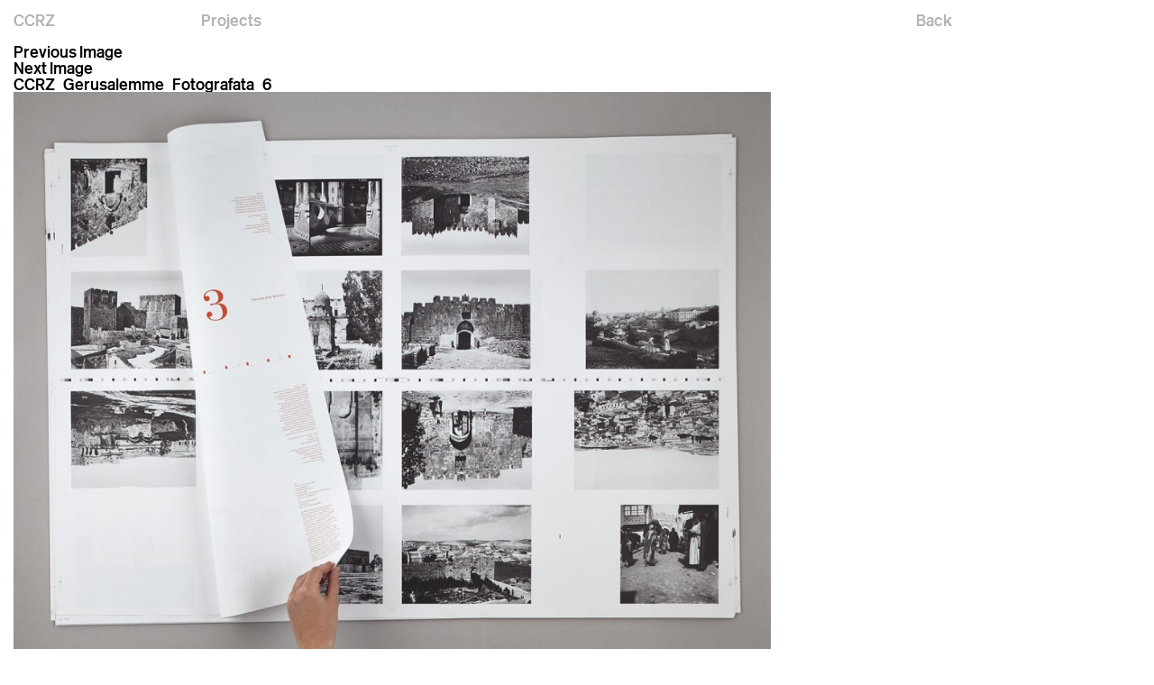

--- FILE ---
content_type: text/css
request_url: https://ccrz.ch/wp-content/themes/ccrz/style.css?ver=3.4.81
body_size: 4482
content:
/*
Theme Name: ccrz
Theme URI: http://serraniandrea.com
Author: Andrea Serrani
Author URI: http://serraniandrea.com
Description: CCRZ
Version: 1.0
License: GNU General Public License v2 or later
License URI: http://www.gnu.org/licenses/gpl-2.0.html
Tags: one-column, two-columns, right-sidebar, accessibility-ready, custom-background, custom-colors, custom-header, custom-menu, editor-style, featured-images, flexible-header, microformats, post-formats, rtl-language-support, sticky-post, threaded-comments, translation-ready, blog
Text Domain: ccrz
*/
@font-face {
    font-family: 'ccrz';
    src: url('../ccrz/font/standard-medium-webfont.eot');
    src: url('../ccrz/font/standard-medium-webfont.eot?#iefix') format('embedded-opentype'),
         url('../ccrz/font/standard-medium-webfont.woff2') format('woff2'),
         url('../ccrz/font/standard-medium-webfont.woff') format('woff'),
         url('../ccrz/font/standard-medium-webfont.ttf') format('truetype'),
         url('../ccrz/font/standard-medium-webfont.svg#standard_ctmedium') format('svg');
    font-weight: normal;
    font-style: normal;
}
body,html,p,h1,h2,h3,a,ul,li,input,div,span {
	text-decoration:none;
	color:black;
	list-style:none;
	padding:0;
	border:0;
	margin:0;
	font-size: 18px;
	line-height: 18px;
	font-family:'ccrz';
	outline:0 !important;
	border-radius:0;
	box-shadow:none;
	-webkit-font-smoothing: antialiased;
	-moz-osx-font-smoothing: grayscale;
	font-weight: normal;
}
div#page {
    padding: 14px 15px;
    padding-top: 48px;
    padding-bottom: 0;
    min-height: calc(100vh - 45px);
}
div#menu {
    position: fixed;
    top: 0;
    left: 0;
    right: 0;
    padding-left: 15px;
    padding-top: 12.8px;
    padding-bottom: 11.5px;
    background: white;
    padding-right: 15px;
    z-index: 100;
    transition: top 0.5s linear;
}
.progetto-list {
    display: block;
    width: 100%;
    line-height: 16px;
}
.list {
    column-count: 6;
	-webkit-column-count: 6;
	-moz-column-count: 6;
	-ms-column-count: 6;
    column-gap: 8px;
}
span.anno {
    float: right;
    margin-right: 6px;
}
.progetto-list * {
    font-size: 14px;
    line-height: 16px;
    vertical-align: top;
    transition: color 0.5s;
}
.list {
    margin-top: 23px;
}
.icons {
    position: absolute;
    top: 14px;
    right: 0;
    width: 16.66%;
    z-index: 2;
}
.list {
    display: none;
}
.icon {
    display: inline-block;
    margin-right: 14px;
    margin-left: 1px;
    cursor: pointer;
}
.icon:hover svg *,.icon.attiva svg * {
    fill: black !important;
}
.icon svg * {
    transition: all 0.5s;
}
.video .playvideo .video-s .table {
    z-index: -10;
    transition: z-index 0.8s step-end;
}
div#block-left {
    float: left;
    width: 100%;
}
div#block-right {
    position: absolute;
    top: 13px;
    right: 15px;
}
.clear {
    clear: both;
}
ul#menu-mainmenu li {
    float: left;
    width: 16.66%;
}
div#block-right li {
    float: left;
}
li.lang-en:after {
    content: ' / ';
  margin-right: 5px;
}
h1.claim * {
    font-size: 28px;
    line-height: 28px;
}
h1.claim {
    width: 50%;
}
.progetto-list.noclick > span {
    position: relative;
}
.image a {
    display: block;
    width: 100%;
    height: 100%;
    background: black;
    opacity: 0;
    transition: opacity 0.5s;
}
.progetto-list.noclick > span + span {
    text-decoration: none;
}
.progetto {
    float: left;
    width: calc(16.66% - 15px);
    margin-left: 15px;
    margin-bottom: 23px;
}
.image {
    height: 21vw;
    background-size: cover !important;
    opacity:0;
    transition:opacity 0.5s
}
.show.image {
	opacity:1;
}
.pr-c {background: rgba(0,0,0,0.1);}
.progetti-container {
    margin-left: -15px;
    margin-top: 47px;
    margin-bottom: 15px;
}
.page-template-progetti .titolo a {
    font-size: 14px;
    line-height: 14px;
}
.titolo-c {
      margin-top: 11px;
}
.sottotitolo,.sottotitolo a {
    font-size: 14px;
}
ul#qtranslate-chooser li
 a span {
    color: #b2b2b2;
    transition: color 0.5s;
}
ul#qtranslate-chooser li.active a span {
    color: black;
}
ul#menu-mainmenu li a {
    color: #b2b2b2;
    transition: color 0.5s;
}
ul#menu-mainmenu li.menu-item.current-menu-item a {
    color: black;
}
ul#menu-mainmenu li a:hover {
    color: black;
}
.single .titolo-c {
    margin-top: 7.7px;
}
.single .titolo {
    font-size: 14px;
    line-height: 16px;
}
.testo * {
    font-size: 14px;
    line-height: 16px;
}
.inner-image.p23 .image-single {
    margin: 0 16.81%;
}
footer.entry-footer .image {
}
.image-single img {
    display: block;
    width: 100%;
    height: auto;
}
.testo {
    margin: 0 16.81%;
    margin-top: 7.7px;
    padding-right: 15%;
}
.gallery {
    margin-top: 23px;
}
.imamgine {
    margin-bottom: 46px;
}
.image1 {
    float: left;
    width: calc(50% - 7.5px);
    margin-right: 15px;
}
.image1 img {
    width: 100%;
    height: auto;
}
.image2 {
    float: left;
   width: calc(50% - 7.5px);
}
.image2 img {
    width: 100%;
    height: auto;
}
.inner-image-double {
    margin: 0 16.81%;
}
.inner-image.vert .image-single {
    margin: 0 35%;
}
footer.entry-footer {
    margin-top: 100px;
    /*   position: fixed;
    bottom: 0;
    left: 15px;
    right: 15px;*/
    position: relative;
    height: calc(11vw + 40px);
    overflow: hidden;
    padding-bottom: 20px;
}
footer.entry-footer h2 {
    margin-left: 15px;
    margin-bottom: 8.5px;
}
.related-projects {
    margin-left: -15px;
    width: calc(100% + 7.5px);
    margin-right: 15px;
    float: left;
}
/*.single article {
    padding-bottom: 23vw;
}*/
.related-projects .image {
    height: 10.5vw;
}
.random-projects {
    float: left;
    margin-left: -15px;
    width: calc(50% + 7.5px);
}
.gals {
    margin-bottom: 46px;
    position: relative;
}
.random-projects .image {
    height: 10.5vw;
}
#team .team-text.text-about p {
    padding-right: 20px;
    hyphens: none !important;
}
.gallery-single {margin-bottom: 46px;margin: 0 16.81%;}
.inner-gallery-single {
}
.image-bg {
    height: auto;
}
.counter {
    position: relative;
    font-size: 14px;
    line-height: 16px;
    margin-right: 16.81%;
    top: 5px;
    float: right;
}
.counter span {
    font-size: 14px;
    line-height: 16px;
}
.video-s {
    position: absolute;
    top: 0;
    left: 0;
    right: 0;
    bottom: 0;
    text-align: center;
}
.imamgine.video .image-single {
    position: relative;
}
.video-s .play {
    display: inline-block;
    width: 90px;
    opacity: 1;
    transition: opacity 0.5s ease-out;
}
.table {
    display: table;
    width: 100%;
    height: 100%;
    position: absolute;
    top: 0;
    left: 0;
    z-index: 6;
}
.progetto-list.nascosto
 * {
    color: #b2b2b2;
}
::-webkit-input-placeholder {
    color:    black;
}
:-moz-placeholder {
   color:    black;
   opacity:  1;
}
::-moz-placeholder {
   color:    black;
   opacity:  1;
}
:-ms-input-placeholder { 
   color:    black;
}
::-ms-input-placeholder {
   color:    black;
}
.col-cc del {
    text-decoration: none;
    display: inline-block;
    width: 10px;
    margin-left: -20px;
    margin-right: 9px;
}
.table-cell {
    display: table-cell;
    vertical-align: middle;
}
section#contacts h1.claim {
    margin-bottom: 18px;
}
.video-s iframe {
    position: absolute;
    top: 0;
    left: 0;
    width: 100%;
    height: 100%;
    z-index: 1;
}
.col-cc {
    margin: 0 16.81%;
    margin-bottom: 35px;
}
.col-c {
    float: left;
    width: calc(25% - 15px);
    margin-right: 20px;
}
.col-c.col4-c {
    margin-right: 0;
}
.video .image-single img {
    position: relative;
    z-index: 5;
    cursor: pointer;
    opacity: 1;
    transition: opacity 0.5s ease-out, z-index 0.5s step-end;
}
.anno {
    font-size: 14px;
    line-height: 16px;
}
.progetto-list.noclick.nascosto > span:before {
    background: #b2b2b2;
}
.list-block {
    margin-bottom: 16px;
}
.video .playvideo.image-single img {
    opacity: 0;
    z-index: -1;
}
.animateview1 {
    transform: translate(0,calc(11vw + 40px));
    transition: transform 0.5s 0.1s ease-out;
}
.animateview1.visibile {
    transform: translate(0,0);
}
.rr-c {
    position: absolute;
    top: -3px;
    left: 0;
    right: 0;
}
.testo a {
    position: relative;
}
.icons {
    display: none !important;
}
.testo a:before {
    content: '';
    bottom: 0;
    height: 1px;
    background: black;
    width: 100%;
    right: 0;
    position: absolute;
    transition: width 0.5s;
}
.mce_inline_error {
    background: none !important;
    color: red !important;
    font-weight: normal !important;
    padding: 0 !important;
}
.testo a:after {
    content: '';
    bottom: 0;
    height: 1px;
    background: black;
    width: 0;
    left: 0;
    position: absolute;
    transition: width 0.5s 0.5s;
}
.testo a:hover:before {
    width: 0;
}
.testo a:hover:after {
    width: 100%;
}
.progetto:hover .image a {
    opacity: 0.3;
}
ul#qtranslate-chooser li
 a span:hover {
    color: black;
}
.project-page .progetto {
    width: calc(16.66% - 15px);
    margin-bottom: 4px;
}
.project-page .image {
    height: 10.5vw;
    background-size: cover !important;
    opacity: 0;
    transition: opacity 0.5s;
}
.project-page .titolo-c,.single-post .related-projects .titolo-c,.single-casestudies .related-projects .titolo-c {
    opacity: 0;
    transition: opacity 0.5s;
    height: 36px;
    margin-top: 2px;
}
.project-page .progetto:hover .titolo-c,.single-post .related-projects .progetto:hover .titolo-c,.single-casestudies .related-projects .progetto:hover .titolo-c {
    opacity: 1;
    margin-top: 2px;
}
.project-page .progetti-container {
    margin-top: 23px;
}
.letter-b.hidden {
    display: none;
}
.news-img {
    height: 21vw;
    margin-bottom: 11px;
}
.news-s {
    float: left;
    width: calc(33.33% - 10px);
    margin-right: 15px;
}
.news-s:nth-child(3n) {
    margin-right: 0;
}
.news-text * {
    font-size: 14px;
    line-height: 16px;
}
.news-text p {
    margin-bottom: 16px;
}
.news-container {
    margin-bottom: 35px;
}
.news-text a,.col-cc a {
    position: relative;
}
.page-id-1098 .news-s {
    margin-bottom: 32px;
}
.single-clients .titolo {
    font-size: 28px;
}
.back a {
    color: #b2b2b2;
    transition: color 0.5s;
}

.back a:hover {
    color: black;
}
.imamgine.video {
    margin: 0 16.81%;
}
.back {
    position: absolute;
    top: 13px;
    right: calc(16.66% + 10.5px);
}
.single-clients .entry-content {
    margin-left: -15px;
    margin-top: 45px;
}
.page-id-1098 .news-container {
    margin-top: 6px;
}
.news-text a:before,.col-cc a:before,.clear.foot:before {
    position: absolute;
    content: '';
    bottom: -2px;
    height: 1px;
    background: black;
    left: 0;
    transition: width 0.5s;
    width: 0;
}
img.videocheck {
    position: absolute;
    top: 10px;
    right: 10px;
    z-index: 100000;
    pointer-events: none;
}
.progetto {
    position: relative;
}
.single-post .titolo-c {
    margin-top: 70px;
}
.page-id-1098 .news-s {
    min-height: 41vw;
}
.news-text a:hover:before,.col-cc a:hover:before,.clear.foot:hover:before {
    width: 100%;
}
.news-archive {
    position: absolute;
    top: -26px;
    left: 0;
}
ul#qtranslate-chooser {
    display: none;
}
.outer-news {
    position: relative;
}
.news-archive a {
    color: #b2b2b2;
}
.news-title {
    margin-bottom: 16px;
}
.news-text {
    margin-right: 5px;
}
.text-about.text-clients {
}
.text-about.text-clients
 p {
    margin-bottom: 0;
    hyphens: none;
}
h1.claim.claim-margin {
    margin-top: calc(21vw - 110px);
}
.progetto-list.noclick > span:before {
    content: '';
    width: 100%;
    height: 1px;
    background: black;
    position: absolute;
    top: 10px;
}
.letter-b {
    margin-bottom: 16px;
    vertical-align: top;
}
span.anno:before {
    display: none;
}
.video .inner-image.small {
    margin: 0 16.81%;
}
.filtro-s {
    color: #b2b2b2;
    transition: color 0.5s;
    cursor: pointer;
}
.filtro {
    margin-left: 16.66%;
}
.project-page .image.show {
    opacity: 1;
    height: 10.5vw;
}
.filtro-s:hover,.filtro-s.attivo {
    color: black;
}
.hidemenu div#menu {
    top: -43px;
}
.text-about * {
    font-size: 14px;
    line-height: 16px;
}
.text-about p {
    margin-bottom: 16px;
    hyphens: auto;
}
.col-c * {
    font-size: 14px;
    line-height: 16px;
}
.page-id-10 h1 {
    margin-bottom: 53px;
}
.page-id-10 .gallery-single {
    margin: 0;
}
.single-post header.entry-header {
    margin: 0 16.81%;
    margin-top: 6px;
}

.single-post h1.claim,.single-post h1.claim * {
    width: 100%;
    line-height: 18px;
    display: block;
    font-weight: normal;
}
.page-id-10 .counter {
    right: 0;
    margin-right: 0;
}
li#menu-item-16 {
    margin-left: 0;
}
.page-id-10 .image-bg {
    height: 56vw;
}
.text-about {margin: 0 16.81%;margin-bottom: 35px;}
#competences .team-text,#featuring .team-text {
    column-count: 4;
    column-gap: 20px;
    -webkit-column-count: 4;
    -webkit-column-gap: 20px;
    -moz-column-count: 4;
    -moz-column-gap: 20px;
    -ms-column-count: 4;
    -ms-column-gap: 20px;
    -o-column-count: 4;
    -o-column-gap: 20px;

}
.page-id-10 .gals {
    margin-bottom: 40px;
}
.col1-f {
    float: left;
    width: calc(50% - 10px);
    margin-right: 20px;
}
.col2-f {
    float: left;
    width: calc(50% - 10px);
}
.year-l {
    float: left;
    width: 50px;
}
.text-l {
    float: left;
    width: calc(100% - 50px);
}
.filtro-s.attivo:after {
    content: 'ÃƒÆ’Ã†â€™Ãƒâ€ Ã¢â‚¬â„¢ÃƒÆ’Ã¢â‚¬Â ÃƒÂ¢Ã¢â€šÂ¬Ã¢â€žÂ¢ÃƒÆ’Ã†â€™ÃƒÂ¢Ã¢â€šÂ¬Ã‚Â ÃƒÆ’Ã‚Â¢ÃƒÂ¢Ã¢â‚¬Å¡Ã‚Â¬ÃƒÂ¢Ã¢â‚¬Å¾Ã‚Â¢ÃƒÆ’Ã†â€™Ãƒâ€ Ã¢â‚¬â„¢ÃƒÆ’Ã¢â‚¬Å¡Ãƒâ€šÃ‚Â¢ÃƒÆ’Ã†â€™Ãƒâ€šÃ‚Â¢ÃƒÆ’Ã‚Â¢ÃƒÂ¢Ã¢â‚¬Å¡Ã‚Â¬Ãƒâ€¦Ã‚Â¡ÃƒÆ’Ã¢â‚¬Å¡Ãƒâ€šÃ‚Â¬ÃƒÆ’Ã†â€™Ãƒâ€šÃ‚Â¢ÃƒÆ’Ã‚Â¢ÃƒÂ¢Ã¢â€šÂ¬Ã…Â¡Ãƒâ€šÃ‚Â¬ÃƒÆ’Ã¢â‚¬Å¡Ãƒâ€šÃ‚Â';
    margin-left: 6px;
    display: none;
}
.little-title {
    font-size: 18px;
    line-height: 18px;
    margin-bottom: 18px;
}
.block-l {
    margin-bottom: 18px;
}
.page-template-about .progetto {
    width: calc(33.33% - 15px);
}
.title-clients {
    font-size: 18px;
    line-height: 18px;
    margin-bottom: 16px;
}
section#competences .team-text p {
    margin-bottom: 0;
}
.col-client {
    float: left;
    width: 25%;
}
section#clients, section#competences,section#featuring {
    margin-bottom: 60px;
}
.immagine img {
    display: block;
    width: 100%;
    height: auto;
}
.single-casestudies .testo {
    margin-bottom: 15px;
    margin-left: 0;
    margin-right: 0;
    width: 50%;
    margin-top: 0;
}
.related-projects .titolo a {
    font-size: 14px;
    line-height: 16px;
    font-size: 14px;
    line-height: 14px;
}
.triple_img_col {
    width: calc(33.33% - 10px);
    float: left;
    margin-right: 15px;
}
.triple_img_col.img3 {
    margin-right: 0;
}
.triple_img_col img {
    display: block;
    width: 100%;
    height: auto;
    vertical-align: top;
}
.immagine {
    margin-bottom: 15px;
}
.triple_image {
    margin-bottom: 15px;
}
.d_image.medium {
    width: calc(50% - 7.5px);
    float: left;
}
.d_image.large {
    width: calc(66.66% - 7.5px);
    float: left;
}
.d_image.small {
    width: calc(33.33% - 7.5px);
    float: left;
}
.d_image img {
    width: 100%;
    height: auto;
    vertical-align: top;
}
.double_image {
    margin-bottom: 15px;
}
.d_image {
    margin-right: 15px;
    min-height: 1px;
}
.page-template-about .titolo-c {
    min-height: 56px;
    padding-right: 25px;
}
.single-casestudies .related-projects .titolo-c,.single-post .related-projects .titolo-c {
    margin-top: 4px !important;
}
.d_image:nth-child(2n) {
    margin-right: 0;
}
.single-casestudies .imamgine.video {
    margin-bottom: 15px;
}
input#mc-embedded-subscribe {
    background: none;
    cursor: pointer;
	
	position:relative;
	appearance:none;
}
div#mce-responses:before {
    display: none !important;
}
div#mce-success-response {
    margin-top: 1em;
}
.clear.foot {
    display: inline-block;
	position:relative;
}
@media all and (min-width:1300px) {
	h1.claim * {
	    font-size: 42px;
	    line-height: 42px;
	}
	.back {
	    top: 19px;
	}
	.page-template-about .titolo-c {
	    min-height: 87px;
	}
	footer.entry-footer {
	    height: calc(11vw + 60px);
	}
	body, html, p, h1, h2, h3, a, ul, li, input, div, span {
	    font-size: 27px;
	    line-height: 27px;
	    font-weight: normal;
	}
	.single-post h1.claim, .single-post h1.claim * {
	    line-height: 27px;
	}

	.related-projects .titolo a {
	    font-size: 20px;
	    line-height: 22px;
	}
	.project-page .titolo-c
	 a {
	    font-size: 20px;
	    line-height: 20px;
	}
	.hidemenu div#menu {
	    top: -63px;
	}
	.project-page .titolo-c
	 a {
	    height: 51px;
	}
	ul#menu-mainmenu li {
	    width: 16.66%;
	}
	.testo * {
	    font-size: 20px;
	    line-height: 22px;
	}
	div#menu {
	    padding-top: 18px;
	    padding-bottom: 17px;
	}
	div#page {
	    padding-top: 78px;
	}
	.sottotitolo, .sottotitolo a {
	    font-size: 20px;
	}
	.single .titolo {
	    font-size: 20px;
	}
	.text-about * {
	    font-size: 20px;
	    line-height: 22px;
	}
	.text-about p {
	    margin-bottom: 22px;
	}
	div#block-right {
	    position: absolute;
	    top: 18px;
	    right: 15px;
	    z-index: 10;
	}
	.news-text * {
	    font-size: 20px;
	    line-height: 22px;
	}
	.icons svg {
	    width: 20px;
	    height: auto;
	}
	.news-text p {
	    margin-bottom: 22px;
	}
	.col-c * {
	    font-size: 20px;
	    line-height: 22px;
	}
	.single-clients .titolo {
	    font-size: 42px;
	    line-height: 42px;
	}
	.news-archive {
	    top: -35px;
	}
	.progetto-list * {
	    font-size: 20px;
	    line-height: 22px;
	}
	.progetto-list.noclick > span:before {
	    top: 14px;
	}

	.list-block * {
	    font-size: 20px;
	    line-height: 22px;
	}
}
@media all and (max-width:768px) {
	
	.filtro {margin-left:0;}
	ul#menu-mainmenu li {
	    width: auto;
	    margin-right: 16px;
	}
	.video .inner-image.small {
	    margin: 0;
	}
	.imamgine.video {
	    margin-left: 0;
		margin-right:0;
	}
	.single-casestudies .immagine + .testo {
	    width: 100%;
	    padding-top: 0;
	}
	h1.claim.claim-margin {
	    margin-top: 70px;
	}
	h1.claim * {
	    font-size: 23px;
	    line-height: 23px;
	}
	.single-post header.entry-header {
	    margin-left: 0;
	    margin-right: 0;
	}
	.title-clients {
	    margin-top: 24px;
	}
	.back {
	    right: 15px;
	    top: 13px;
	}
	.testo {
	    margin-left: 0;
	    margin-right: 0;
	    padding-right: 0;
	    padding-top: 20px;
	}
	.bx-controls.bx-has-controls-direction.bx-has-pager {
	    display: none;
	}
	.counter {
	    margin-right: 0;
	}

	.related-projects .image {
	    height: 29vw;
	}

	.project-page .titolo-c, .single-post .related-projects .titolo-c,.single-casestudies .related-projects .titolo-c {
	    opacity: 1;
	}
	h1.claim {
	    width: 100%;
	}
	body, html, p, h1, h2, h3, a, ul, li, input, div, span {
	    font-size: 16px;
	    line-height: 16px;
	}
	.page-id-10 h1 {
	    margin-bottom: 30px;
	}
	.text-about {
	    margin-left: 0;
	    margin-right: 0;
	    column-count: 1;
	    column-gap: 0;
	    -webkit-column-count: 1;
	    -webkit-column-gap: 0;
	    -moz-column-count: 1;
	    -moz-column-gap: 0;
	}
	.news-s {
	    width: 100%;
	    margin-right: 0;
	    margin-bottom: 30px;
	}
	.news-img {
	    height: 58vw;
	}
	.little-title {
	    font-size: 16px;
	    line-height: 16px;
	    margin-bottom: 16px;
	}
	.text-about * {
	}
	.col1-f {
	    float: none;
	    width: 100%;
	    margin-right: 0;
	}
	.col2-f {
	    float: none;
	    width: 100%;
	    margin-right: 0;
	}
	.text-about.text-clients {
	    column-count: 1;
	    column-gap: 0;
	    -webkit-column-count: 1;
	    -webkit-column-gap: 0;
	    -moz-column-count: 1;
	    -moz-column-gap: 0;
	}
	.col-cc {
	    margin-left: 0;
	    margin-right: 0;
	}
	.col-c {
	    width: calc(50% - 20px);
	    margin-bottom: 40px;
	}
	.col-cc del {
	    margin-left: 0;
	    margin-right: 0;
	    width: auto;
	}
	.project-page .progetto {
	    width: calc(50% - 15px);
	    margin-left: 15px;
	}
	.project-page .image {
	    height: 29vw !important;
	}
	.project-page .titolo-c {
	    opacity: 1;
	}
	.progetto {
	    width: calc(100% - 15px);
	    margin-left: 0;
	    margin-bottom: 15px;
	}
	.image {
	    height: 60vw;
	}
	.icons {
	    left: 15px;
	    right: auto;
	    top: 50px;
	}
	.gallery-single {
	    margin-left: 0;
	    margin-right: 0;
	}
	.image-bg {
	    height: 60vw;
	}
	.counter {
	    top: 3px;
	    right: 0;
	}
	.page-id-10 .image-bg {
	    height: 58vw;
	}
	.icon {
	    margin-right: 6px;
	}
	footer.entry-footer {
	    height: auto;
	}
	.rr-c.animateview1.visibile {
	    position: relative;
	    top: 0;
	    left: 0;
	    transform: translate(0,0) !important;
	}
	.related-projects {
	    width: 100%;
	    float: none;
	    margin: 0;
	    margin-bottom: 40px;
	}
	.rr-c.animateview1 {
	    position: relative;
	    top: 0 !important;
	    transform: translate(0,0) !important;
	}
	.page-template-about .progetto {
	    margin-left: 15px;
	    width: calc(100% - 15px);
	}
	.random-projects {
	    width: 100%;
	    float: none;
	    margin: 0;
	    margin-bottom: 40px;
	}
	.random-projects .image {
	    height: 58vw;
	}
	.rr-c .progetto {
	    width: calc(50% - 7.5px);
	    float: left;
	    margin-right: 15px;
	}
	footer.entry-footer h2 {
	    margin-left: 0;
	    margin-bottom: 15px;
	}
	.list {
	    column-count: 2;
		-webkit-column-count: 2;
		-moz-column-count: 2;
	    column-gap: 8px;
	}
	.col-client {
	    width: 100%;
	    float: none;
	}
	#competences .team-text, #featuring .team-text {
	    column-count: 2;
	    -webkit-column-count: 2;
		-moz-column-count: 2;
		-o-column-count: 2;
	}
	.rr-c .progetto:nth-child(2n+1) {
	    margin-right: 0;
	}
}

@media all and (min-width:2253px) {
	article {
	    max-width: 2253px;
	    margin: 0 auto;
	}

	.back {
	    right: calc((100vw - 1509px)/2);
	}

	.gallery-single {
	    max-width: 1495px;
	    margin: 0 auto;
	}
}

--- FILE ---
content_type: application/javascript
request_url: https://ccrz.ch/wp-content/themes/ccrz/js/personal.js
body_size: 951
content:
jQuery(document).ready(function($){
	
	
	$(".page-id-8 .progetto a,.progetto-list a").click(function(e){
		e.preventDefault();
		if($(".filtro-s.attivo").length > 0)
		{
			$(this).attr("href",$(this).attr("href")+"?filt="+$(".filtro-s.attivo").attr("data-id")+"&mode="+$(".icon.attiva").attr("data-id"));
			window.location.href = $(this).attr("href");
		}
		else
		{
			window.location.href = $(this).attr("href");
		}
		return false;	
	});
	
	$(".image").each(function(index){
		var bgImg = new Image();
		var questa = $(this);
		if($(this).attr("data-img"))
		{
			bgImg.src = $(this).attr("data-img");
			bgImg.onload = function(){
			   questa.css("background",'url(' + bgImg.src + ') no-repeat center center');
			   questa.addClass("show");
			};
		}
		else
		{
			questa.addClass("show");
		}
		
	});
	
	$(".filtro-s").click(function(){
		if(!$(this).hasClass("attivo"))	
		{
			$(".filtro-s").removeClass("attivo");
			$(this).addClass("attivo");
			var catid = $(this).attr("data-id");
			$(".progetto").fadeOut(400);
			$(".progetto-list").removeClass("nascosto");
			
			$(".progetto-list").each(function(index){
				if(!$(this).attr("data-id").includes(catid))
					$(this).addClass("nascosto");
			});
		//	$(".progetto-list[data-id!="+catid+"]").addClass("nascosto");
			setTimeout(function(){
				//$(".progetto[data-id='"+catid+"']").fadeIn(400); 
				$(".progetto").each(function(index){
					if($(this).attr("data-id").includes(catid))
						$(this).fadeIn(400); 
				});
			}, 500);
			
		}
		else
		{
			$(this).removeClass("attivo");
			$(".progetto-list").removeClass("nascosto");
			$(".progetto").fadeOut(400);
			setTimeout(function(){$(".progetto").fadeIn(400); }, 500);
		}
	});
	
	
	$(".inner-gallery-single").bxSlider({
		speed: '500',
		mode: 'fade',
		onSlideBefore: function($slideElement, oldIndex, newIndex) {
			$(" .num1",$slideElement.parent().parent().parent().parent().parent()).text(newIndex+1);
		}
	});
	$(".play").click(function(){
		$(this).parent().parent().parent().parent().addClass("playvideo");
		var iframe = $("iframe",$(this).parent().parent().parent().parent())[0];
		var player = $f(iframe);
		player.api('play');
	});
	
	
	$(".icon").click(function(){
		var idicon = $(this).attr("data-id");
		$(".icon").removeClass("attiva");
		$(this).addClass("attiva");
		if(idicon == "list")
		{
			$( ".thumb" ).fadeOut( 500, function() {
			    $( ".list" ).fadeIn( 500);
			 });
		}
		else
		{
			$( ".list" ).fadeOut( 500, function() {
			    $( ".thumb" ).fadeIn( 500);
			 });
		}
	});
	
	function isScrolledIntoView(elem)
	{
	    var docViewTop = $(window).scrollTop();
	    var docViewBottom = docViewTop + $(window).height();

	    var elemTop = $(elem).offset().top;
	    var elemBottom = elemTop + $(elem).height();

	    return ((elemTop <= docViewBottom));
	}


		$(window).scroll(function(){
		
			$(".animateview1:not(.visibile)").each(function(index){
				if(isScrolledIntoView($(this)))
					$(this).addClass("visibile");
				else
					$(this).removeClass("visibile");
			});
			
			$(".animateview:not(.visibile)").each(function(index){
				if(isScrolledIntoView($(this)))
					$(this).addClass("visibile");
			});
		});
			
			
	
	// $('.animateview1:not(.visibile)').bind('inview', monitor);
// 	function monitor(event, visible)
// 	{
// 	    if(visible)
// 	    {
// 			$(this).addClass("visibile");
// 	    }
// 		else
// 		{
// 			$(this).removeClass("visibile");
// 		}
// 	}
// 	$('.animateview:not(.visibile)').bind('inview', monitor1);
// 	function monitor1(event, visible)
// 	{
// 	    if(visible)
// 	    {
// 			$(this).addClass("visibile");
// 	    }
// 	}
	
	var lastScrollTop = 0;
	$(window).scroll(function(event){
	 	   var st = $(this).scrollTop();
	 	   if (st > lastScrollTop && st > 0){
	 	       $("body").addClass("hidemenu");
	 	   } else {
	 	      $("body").removeClass("hidemenu");
	 	   }
	 	   lastScrollTop = st;
	});
					
});